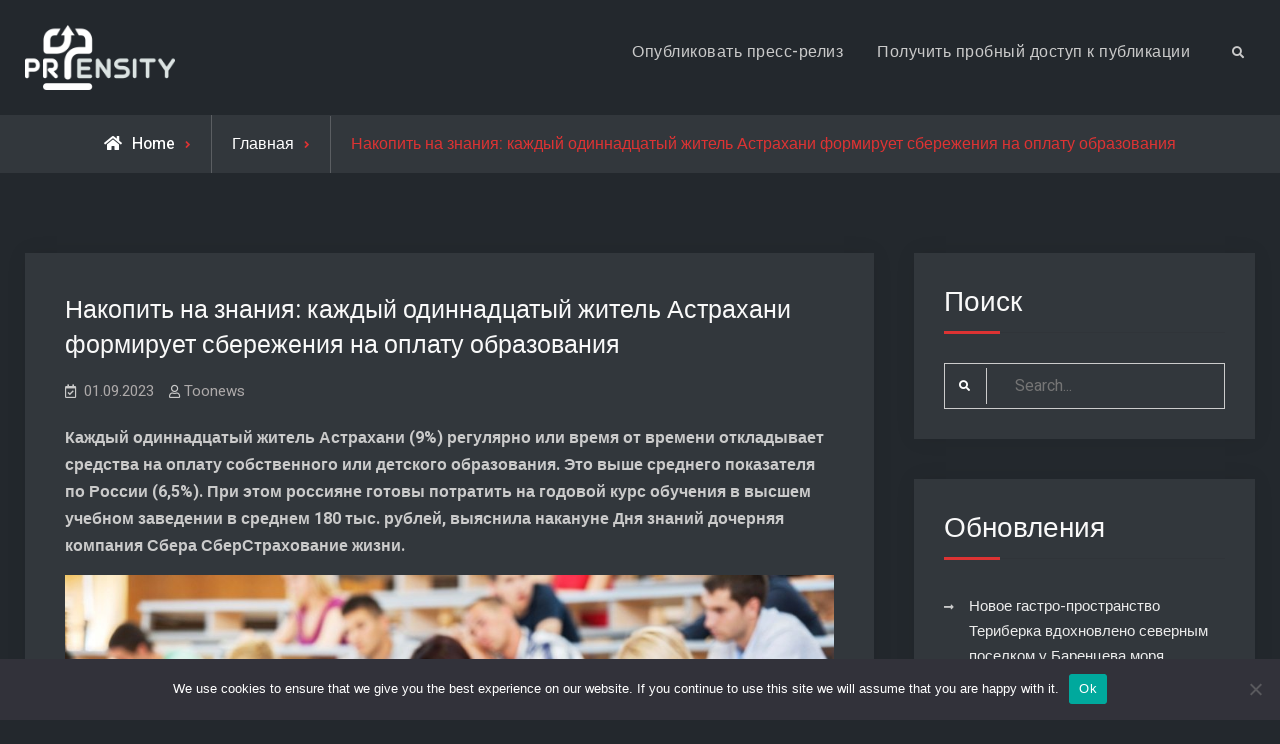

--- FILE ---
content_type: text/html; charset=UTF-8
request_url: https://prensity.ru/start-nakopit-na-znaniya-kazhdyjj-odinnadcatyjj-zhitel-a-9qd5k/
body_size: 19240
content:
<!doctype html>
<html lang="ru-RU">
<head>
	<meta charset="UTF-8">
	<meta name="viewport" content="width=device-width, initial-scale=1">
	<link rel="profile" href="https://gmpg.org/xfn/11">
	<title>Накопить на знания: каждый одиннадцатый житель Астрахани формирует сбережения на оплату образования &#8211; Prensity &#8211; PR для профессионалов</title>
<meta name='robots' content='max-image-preview:large' />
	<style>img:is([sizes="auto" i], [sizes^="auto," i]) { contain-intrinsic-size: 3000px 1500px }</style>
	<link rel='dns-prefetch' href='//fonts.googleapis.com' />
<link rel="alternate" type="application/rss+xml" title="Prensity - PR для профессионалов &raquo; Feed" href="https://prensity.ru/feed/" />
<link rel="alternate" type="application/rss+xml" title="Prensity - PR для профессионалов &raquo; Comments Feed" href="https://prensity.ru/comments/feed/" />
<link rel="alternate" type="application/rss+xml" title="Prensity - PR для профессионалов &raquo; Накопить на знания: каждый одиннадцатый житель Астрахани формирует сбережения на оплату образования Comments Feed" href="https://prensity.ru/start-nakopit-na-znaniya-kazhdyjj-odinnadcatyjj-zhitel-a-9qd5k/feed/" />
<script type="text/javascript">
/* <![CDATA[ */
window._wpemojiSettings = {"baseUrl":"https:\/\/s.w.org\/images\/core\/emoji\/15.1.0\/72x72\/","ext":".png","svgUrl":"https:\/\/s.w.org\/images\/core\/emoji\/15.1.0\/svg\/","svgExt":".svg","source":{"concatemoji":"https:\/\/prensity.ru\/wp-includes\/js\/wp-emoji-release.min.js?ver=6.8.1"}};
/*! This file is auto-generated */
!function(i,n){var o,s,e;function c(e){try{var t={supportTests:e,timestamp:(new Date).valueOf()};sessionStorage.setItem(o,JSON.stringify(t))}catch(e){}}function p(e,t,n){e.clearRect(0,0,e.canvas.width,e.canvas.height),e.fillText(t,0,0);var t=new Uint32Array(e.getImageData(0,0,e.canvas.width,e.canvas.height).data),r=(e.clearRect(0,0,e.canvas.width,e.canvas.height),e.fillText(n,0,0),new Uint32Array(e.getImageData(0,0,e.canvas.width,e.canvas.height).data));return t.every(function(e,t){return e===r[t]})}function u(e,t,n){switch(t){case"flag":return n(e,"\ud83c\udff3\ufe0f\u200d\u26a7\ufe0f","\ud83c\udff3\ufe0f\u200b\u26a7\ufe0f")?!1:!n(e,"\ud83c\uddfa\ud83c\uddf3","\ud83c\uddfa\u200b\ud83c\uddf3")&&!n(e,"\ud83c\udff4\udb40\udc67\udb40\udc62\udb40\udc65\udb40\udc6e\udb40\udc67\udb40\udc7f","\ud83c\udff4\u200b\udb40\udc67\u200b\udb40\udc62\u200b\udb40\udc65\u200b\udb40\udc6e\u200b\udb40\udc67\u200b\udb40\udc7f");case"emoji":return!n(e,"\ud83d\udc26\u200d\ud83d\udd25","\ud83d\udc26\u200b\ud83d\udd25")}return!1}function f(e,t,n){var r="undefined"!=typeof WorkerGlobalScope&&self instanceof WorkerGlobalScope?new OffscreenCanvas(300,150):i.createElement("canvas"),a=r.getContext("2d",{willReadFrequently:!0}),o=(a.textBaseline="top",a.font="600 32px Arial",{});return e.forEach(function(e){o[e]=t(a,e,n)}),o}function t(e){var t=i.createElement("script");t.src=e,t.defer=!0,i.head.appendChild(t)}"undefined"!=typeof Promise&&(o="wpEmojiSettingsSupports",s=["flag","emoji"],n.supports={everything:!0,everythingExceptFlag:!0},e=new Promise(function(e){i.addEventListener("DOMContentLoaded",e,{once:!0})}),new Promise(function(t){var n=function(){try{var e=JSON.parse(sessionStorage.getItem(o));if("object"==typeof e&&"number"==typeof e.timestamp&&(new Date).valueOf()<e.timestamp+604800&&"object"==typeof e.supportTests)return e.supportTests}catch(e){}return null}();if(!n){if("undefined"!=typeof Worker&&"undefined"!=typeof OffscreenCanvas&&"undefined"!=typeof URL&&URL.createObjectURL&&"undefined"!=typeof Blob)try{var e="postMessage("+f.toString()+"("+[JSON.stringify(s),u.toString(),p.toString()].join(",")+"));",r=new Blob([e],{type:"text/javascript"}),a=new Worker(URL.createObjectURL(r),{name:"wpTestEmojiSupports"});return void(a.onmessage=function(e){c(n=e.data),a.terminate(),t(n)})}catch(e){}c(n=f(s,u,p))}t(n)}).then(function(e){for(var t in e)n.supports[t]=e[t],n.supports.everything=n.supports.everything&&n.supports[t],"flag"!==t&&(n.supports.everythingExceptFlag=n.supports.everythingExceptFlag&&n.supports[t]);n.supports.everythingExceptFlag=n.supports.everythingExceptFlag&&!n.supports.flag,n.DOMReady=!1,n.readyCallback=function(){n.DOMReady=!0}}).then(function(){return e}).then(function(){var e;n.supports.everything||(n.readyCallback(),(e=n.source||{}).concatemoji?t(e.concatemoji):e.wpemoji&&e.twemoji&&(t(e.twemoji),t(e.wpemoji)))}))}((window,document),window._wpemojiSettings);
/* ]]> */
</script>
<style id='wp-emoji-styles-inline-css' type='text/css'>

	img.wp-smiley, img.emoji {
		display: inline !important;
		border: none !important;
		box-shadow: none !important;
		height: 1em !important;
		width: 1em !important;
		margin: 0 0.07em !important;
		vertical-align: -0.1em !important;
		background: none !important;
		padding: 0 !important;
	}
</style>
<link rel='stylesheet' id='wp-block-library-css' href='https://prensity.ru/wp-includes/css/dist/block-library/style.min.css?ver=6.8.1' type='text/css' media='all' />
<style id='wp-block-library-theme-inline-css' type='text/css'>
.wp-block-audio :where(figcaption){color:#555;font-size:13px;text-align:center}.is-dark-theme .wp-block-audio :where(figcaption){color:#ffffffa6}.wp-block-audio{margin:0 0 1em}.wp-block-code{border:1px solid #ccc;border-radius:4px;font-family:Menlo,Consolas,monaco,monospace;padding:.8em 1em}.wp-block-embed :where(figcaption){color:#555;font-size:13px;text-align:center}.is-dark-theme .wp-block-embed :where(figcaption){color:#ffffffa6}.wp-block-embed{margin:0 0 1em}.blocks-gallery-caption{color:#555;font-size:13px;text-align:center}.is-dark-theme .blocks-gallery-caption{color:#ffffffa6}:root :where(.wp-block-image figcaption){color:#555;font-size:13px;text-align:center}.is-dark-theme :root :where(.wp-block-image figcaption){color:#ffffffa6}.wp-block-image{margin:0 0 1em}.wp-block-pullquote{border-bottom:4px solid;border-top:4px solid;color:currentColor;margin-bottom:1.75em}.wp-block-pullquote cite,.wp-block-pullquote footer,.wp-block-pullquote__citation{color:currentColor;font-size:.8125em;font-style:normal;text-transform:uppercase}.wp-block-quote{border-left:.25em solid;margin:0 0 1.75em;padding-left:1em}.wp-block-quote cite,.wp-block-quote footer{color:currentColor;font-size:.8125em;font-style:normal;position:relative}.wp-block-quote:where(.has-text-align-right){border-left:none;border-right:.25em solid;padding-left:0;padding-right:1em}.wp-block-quote:where(.has-text-align-center){border:none;padding-left:0}.wp-block-quote.is-large,.wp-block-quote.is-style-large,.wp-block-quote:where(.is-style-plain){border:none}.wp-block-search .wp-block-search__label{font-weight:700}.wp-block-search__button{border:1px solid #ccc;padding:.375em .625em}:where(.wp-block-group.has-background){padding:1.25em 2.375em}.wp-block-separator.has-css-opacity{opacity:.4}.wp-block-separator{border:none;border-bottom:2px solid;margin-left:auto;margin-right:auto}.wp-block-separator.has-alpha-channel-opacity{opacity:1}.wp-block-separator:not(.is-style-wide):not(.is-style-dots){width:100px}.wp-block-separator.has-background:not(.is-style-dots){border-bottom:none;height:1px}.wp-block-separator.has-background:not(.is-style-wide):not(.is-style-dots){height:2px}.wp-block-table{margin:0 0 1em}.wp-block-table td,.wp-block-table th{word-break:normal}.wp-block-table :where(figcaption){color:#555;font-size:13px;text-align:center}.is-dark-theme .wp-block-table :where(figcaption){color:#ffffffa6}.wp-block-video :where(figcaption){color:#555;font-size:13px;text-align:center}.is-dark-theme .wp-block-video :where(figcaption){color:#ffffffa6}.wp-block-video{margin:0 0 1em}:root :where(.wp-block-template-part.has-background){margin-bottom:0;margin-top:0;padding:1.25em 2.375em}
</style>
<style id='classic-theme-styles-inline-css' type='text/css'>
/*! This file is auto-generated */
.wp-block-button__link{color:#fff;background-color:#32373c;border-radius:9999px;box-shadow:none;text-decoration:none;padding:calc(.667em + 2px) calc(1.333em + 2px);font-size:1.125em}.wp-block-file__button{background:#32373c;color:#fff;text-decoration:none}
</style>
<style id='global-styles-inline-css' type='text/css'>
:root{--wp--preset--aspect-ratio--square: 1;--wp--preset--aspect-ratio--4-3: 4/3;--wp--preset--aspect-ratio--3-4: 3/4;--wp--preset--aspect-ratio--3-2: 3/2;--wp--preset--aspect-ratio--2-3: 2/3;--wp--preset--aspect-ratio--16-9: 16/9;--wp--preset--aspect-ratio--9-16: 9/16;--wp--preset--color--black: #000000;--wp--preset--color--cyan-bluish-gray: #abb8c3;--wp--preset--color--white: #ffffff;--wp--preset--color--pale-pink: #f78da7;--wp--preset--color--vivid-red: #cf2e2e;--wp--preset--color--luminous-vivid-orange: #ff6900;--wp--preset--color--luminous-vivid-amber: #fcb900;--wp--preset--color--light-green-cyan: #7bdcb5;--wp--preset--color--vivid-green-cyan: #00d084;--wp--preset--color--pale-cyan-blue: #8ed1fc;--wp--preset--color--vivid-cyan-blue: #0693e3;--wp--preset--color--vivid-purple: #9b51e0;--wp--preset--gradient--vivid-cyan-blue-to-vivid-purple: linear-gradient(135deg,rgba(6,147,227,1) 0%,rgb(155,81,224) 100%);--wp--preset--gradient--light-green-cyan-to-vivid-green-cyan: linear-gradient(135deg,rgb(122,220,180) 0%,rgb(0,208,130) 100%);--wp--preset--gradient--luminous-vivid-amber-to-luminous-vivid-orange: linear-gradient(135deg,rgba(252,185,0,1) 0%,rgba(255,105,0,1) 100%);--wp--preset--gradient--luminous-vivid-orange-to-vivid-red: linear-gradient(135deg,rgba(255,105,0,1) 0%,rgb(207,46,46) 100%);--wp--preset--gradient--very-light-gray-to-cyan-bluish-gray: linear-gradient(135deg,rgb(238,238,238) 0%,rgb(169,184,195) 100%);--wp--preset--gradient--cool-to-warm-spectrum: linear-gradient(135deg,rgb(74,234,220) 0%,rgb(151,120,209) 20%,rgb(207,42,186) 40%,rgb(238,44,130) 60%,rgb(251,105,98) 80%,rgb(254,248,76) 100%);--wp--preset--gradient--blush-light-purple: linear-gradient(135deg,rgb(255,206,236) 0%,rgb(152,150,240) 100%);--wp--preset--gradient--blush-bordeaux: linear-gradient(135deg,rgb(254,205,165) 0%,rgb(254,45,45) 50%,rgb(107,0,62) 100%);--wp--preset--gradient--luminous-dusk: linear-gradient(135deg,rgb(255,203,112) 0%,rgb(199,81,192) 50%,rgb(65,88,208) 100%);--wp--preset--gradient--pale-ocean: linear-gradient(135deg,rgb(255,245,203) 0%,rgb(182,227,212) 50%,rgb(51,167,181) 100%);--wp--preset--gradient--electric-grass: linear-gradient(135deg,rgb(202,248,128) 0%,rgb(113,206,126) 100%);--wp--preset--gradient--midnight: linear-gradient(135deg,rgb(2,3,129) 0%,rgb(40,116,252) 100%);--wp--preset--font-size--small: 13px;--wp--preset--font-size--medium: 20px;--wp--preset--font-size--large: 36px;--wp--preset--font-size--x-large: 42px;--wp--preset--spacing--20: 0.44rem;--wp--preset--spacing--30: 0.67rem;--wp--preset--spacing--40: 1rem;--wp--preset--spacing--50: 1.5rem;--wp--preset--spacing--60: 2.25rem;--wp--preset--spacing--70: 3.38rem;--wp--preset--spacing--80: 5.06rem;--wp--preset--shadow--natural: 6px 6px 9px rgba(0, 0, 0, 0.2);--wp--preset--shadow--deep: 12px 12px 50px rgba(0, 0, 0, 0.4);--wp--preset--shadow--sharp: 6px 6px 0px rgba(0, 0, 0, 0.2);--wp--preset--shadow--outlined: 6px 6px 0px -3px rgba(255, 255, 255, 1), 6px 6px rgba(0, 0, 0, 1);--wp--preset--shadow--crisp: 6px 6px 0px rgba(0, 0, 0, 1);}:where(.is-layout-flex){gap: 0.5em;}:where(.is-layout-grid){gap: 0.5em;}body .is-layout-flex{display: flex;}.is-layout-flex{flex-wrap: wrap;align-items: center;}.is-layout-flex > :is(*, div){margin: 0;}body .is-layout-grid{display: grid;}.is-layout-grid > :is(*, div){margin: 0;}:where(.wp-block-columns.is-layout-flex){gap: 2em;}:where(.wp-block-columns.is-layout-grid){gap: 2em;}:where(.wp-block-post-template.is-layout-flex){gap: 1.25em;}:where(.wp-block-post-template.is-layout-grid){gap: 1.25em;}.has-black-color{color: var(--wp--preset--color--black) !important;}.has-cyan-bluish-gray-color{color: var(--wp--preset--color--cyan-bluish-gray) !important;}.has-white-color{color: var(--wp--preset--color--white) !important;}.has-pale-pink-color{color: var(--wp--preset--color--pale-pink) !important;}.has-vivid-red-color{color: var(--wp--preset--color--vivid-red) !important;}.has-luminous-vivid-orange-color{color: var(--wp--preset--color--luminous-vivid-orange) !important;}.has-luminous-vivid-amber-color{color: var(--wp--preset--color--luminous-vivid-amber) !important;}.has-light-green-cyan-color{color: var(--wp--preset--color--light-green-cyan) !important;}.has-vivid-green-cyan-color{color: var(--wp--preset--color--vivid-green-cyan) !important;}.has-pale-cyan-blue-color{color: var(--wp--preset--color--pale-cyan-blue) !important;}.has-vivid-cyan-blue-color{color: var(--wp--preset--color--vivid-cyan-blue) !important;}.has-vivid-purple-color{color: var(--wp--preset--color--vivid-purple) !important;}.has-black-background-color{background-color: var(--wp--preset--color--black) !important;}.has-cyan-bluish-gray-background-color{background-color: var(--wp--preset--color--cyan-bluish-gray) !important;}.has-white-background-color{background-color: var(--wp--preset--color--white) !important;}.has-pale-pink-background-color{background-color: var(--wp--preset--color--pale-pink) !important;}.has-vivid-red-background-color{background-color: var(--wp--preset--color--vivid-red) !important;}.has-luminous-vivid-orange-background-color{background-color: var(--wp--preset--color--luminous-vivid-orange) !important;}.has-luminous-vivid-amber-background-color{background-color: var(--wp--preset--color--luminous-vivid-amber) !important;}.has-light-green-cyan-background-color{background-color: var(--wp--preset--color--light-green-cyan) !important;}.has-vivid-green-cyan-background-color{background-color: var(--wp--preset--color--vivid-green-cyan) !important;}.has-pale-cyan-blue-background-color{background-color: var(--wp--preset--color--pale-cyan-blue) !important;}.has-vivid-cyan-blue-background-color{background-color: var(--wp--preset--color--vivid-cyan-blue) !important;}.has-vivid-purple-background-color{background-color: var(--wp--preset--color--vivid-purple) !important;}.has-black-border-color{border-color: var(--wp--preset--color--black) !important;}.has-cyan-bluish-gray-border-color{border-color: var(--wp--preset--color--cyan-bluish-gray) !important;}.has-white-border-color{border-color: var(--wp--preset--color--white) !important;}.has-pale-pink-border-color{border-color: var(--wp--preset--color--pale-pink) !important;}.has-vivid-red-border-color{border-color: var(--wp--preset--color--vivid-red) !important;}.has-luminous-vivid-orange-border-color{border-color: var(--wp--preset--color--luminous-vivid-orange) !important;}.has-luminous-vivid-amber-border-color{border-color: var(--wp--preset--color--luminous-vivid-amber) !important;}.has-light-green-cyan-border-color{border-color: var(--wp--preset--color--light-green-cyan) !important;}.has-vivid-green-cyan-border-color{border-color: var(--wp--preset--color--vivid-green-cyan) !important;}.has-pale-cyan-blue-border-color{border-color: var(--wp--preset--color--pale-cyan-blue) !important;}.has-vivid-cyan-blue-border-color{border-color: var(--wp--preset--color--vivid-cyan-blue) !important;}.has-vivid-purple-border-color{border-color: var(--wp--preset--color--vivid-purple) !important;}.has-vivid-cyan-blue-to-vivid-purple-gradient-background{background: var(--wp--preset--gradient--vivid-cyan-blue-to-vivid-purple) !important;}.has-light-green-cyan-to-vivid-green-cyan-gradient-background{background: var(--wp--preset--gradient--light-green-cyan-to-vivid-green-cyan) !important;}.has-luminous-vivid-amber-to-luminous-vivid-orange-gradient-background{background: var(--wp--preset--gradient--luminous-vivid-amber-to-luminous-vivid-orange) !important;}.has-luminous-vivid-orange-to-vivid-red-gradient-background{background: var(--wp--preset--gradient--luminous-vivid-orange-to-vivid-red) !important;}.has-very-light-gray-to-cyan-bluish-gray-gradient-background{background: var(--wp--preset--gradient--very-light-gray-to-cyan-bluish-gray) !important;}.has-cool-to-warm-spectrum-gradient-background{background: var(--wp--preset--gradient--cool-to-warm-spectrum) !important;}.has-blush-light-purple-gradient-background{background: var(--wp--preset--gradient--blush-light-purple) !important;}.has-blush-bordeaux-gradient-background{background: var(--wp--preset--gradient--blush-bordeaux) !important;}.has-luminous-dusk-gradient-background{background: var(--wp--preset--gradient--luminous-dusk) !important;}.has-pale-ocean-gradient-background{background: var(--wp--preset--gradient--pale-ocean) !important;}.has-electric-grass-gradient-background{background: var(--wp--preset--gradient--electric-grass) !important;}.has-midnight-gradient-background{background: var(--wp--preset--gradient--midnight) !important;}.has-small-font-size{font-size: var(--wp--preset--font-size--small) !important;}.has-medium-font-size{font-size: var(--wp--preset--font-size--medium) !important;}.has-large-font-size{font-size: var(--wp--preset--font-size--large) !important;}.has-x-large-font-size{font-size: var(--wp--preset--font-size--x-large) !important;}
:where(.wp-block-post-template.is-layout-flex){gap: 1.25em;}:where(.wp-block-post-template.is-layout-grid){gap: 1.25em;}
:where(.wp-block-columns.is-layout-flex){gap: 2em;}:where(.wp-block-columns.is-layout-grid){gap: 2em;}
:root :where(.wp-block-pullquote){font-size: 1.5em;line-height: 1.6;}
</style>
<link rel='stylesheet' id='custom-comments-css-css' href='https://prensity.ru/wp-content/plugins/bka-single/asset/styles.css?ver=6.8.1' type='text/css' media='all' />
<link rel='stylesheet' id='cookie-notice-front-css' href='https://prensity.ru/wp-content/plugins/cookie-notice/css/front.min.css?ver=2.4.16' type='text/css' media='all' />
<link rel='stylesheet' id='versatile-business-style-css' href='https://prensity.ru/wp-content/themes/versatile-business/style.css?ver=20210802-40244' type='text/css' media='all' />
<link rel='stylesheet' id='versatile-business-dark-style-css' href='https://prensity.ru/wp-content/themes/prensity/style.css?ver=20201012-73337' type='text/css' media='all' />
<link rel='stylesheet' id='font-awesome-css' href='https://prensity.ru/wp-content/themes/versatile-business/css/font-awesome/css/all.min.css?ver=5.15.3' type='text/css' media='all' />
<link rel='stylesheet' id='versatile-business-fonts-css' href='https://fonts.googleapis.com/css?family=Heebo%3A300%2C400%2C500%2C600%2C700%2C900&#038;subset=latin%2Clatin-ext' type='text/css' media='all' />
<link rel='stylesheet' id='versatile-business-block-style-css' href='https://prensity.ru/wp-content/themes/versatile-business/css/blocks.min.css?ver=20210802-40244' type='text/css' media='all' />
<script type="text/javascript" id="cookie-notice-front-js-before">
/* <![CDATA[ */
var cnArgs = {"ajaxUrl":"https:\/\/prensity.ru\/wp-admin\/admin-ajax.php","nonce":"b813204a03","hideEffect":"fade","position":"bottom","onScroll":false,"onScrollOffset":100,"onClick":false,"cookieName":"cookie_notice_accepted","cookieTime":2592000,"cookieTimeRejected":2592000,"globalCookie":false,"redirection":false,"cache":false,"revokeCookies":false,"revokeCookiesOpt":"automatic"};
/* ]]> */
</script>
<script type="text/javascript" src="https://prensity.ru/wp-content/plugins/cookie-notice/js/front.min.js?ver=2.4.16" id="cookie-notice-front-js"></script>
<script type="text/javascript" src="https://prensity.ru/wp-includes/js/jquery/jquery.min.js?ver=3.7.1" id="jquery-core-js"></script>
<script type="text/javascript" src="https://prensity.ru/wp-includes/js/jquery/jquery-migrate.min.js?ver=3.4.1" id="jquery-migrate-js"></script>
<link rel="https://api.w.org/" href="https://prensity.ru/wp-json/" /><link rel="alternate" title="JSON" type="application/json" href="https://prensity.ru/wp-json/wp/v2/posts/39325" /><link rel="EditURI" type="application/rsd+xml" title="RSD" href="https://prensity.ru/xmlrpc.php?rsd" />
<meta name="generator" content="WordPress 6.8.1" />
<link rel="canonical" href="https://prensity.ru/start-nakopit-na-znaniya-kazhdyjj-odinnadcatyjj-zhitel-a-9qd5k/" />
<link rel='shortlink' href='https://prensity.ru/?p=39325' />
<link rel="alternate" title="oEmbed (JSON)" type="application/json+oembed" href="https://prensity.ru/wp-json/oembed/1.0/embed?url=https%3A%2F%2Fprensity.ru%2Fstart-nakopit-na-znaniya-kazhdyjj-odinnadcatyjj-zhitel-a-9qd5k%2F" />
<meta name="description" content="Каждый одиннадцатый житель Астрахани (9%) регулярно или время от времени откладывает средства на оплату собственного или детского образования"><style type="text/css">.recentcomments a{display:inline !important;padding:0 !important;margin:0 !important;}</style>			<style type="text/css" rel="header-image">
				#custom-header {
					background-image: url( https://prensity.ru/wp-content/themes/versatile-business/images/header-image.jpg);
				}
			</style>
				<style type="text/css">
					.site-title,
			.site-description {
				position: absolute;
				clip: rect(1px, 1px, 1px, 1px);
			}
				</style>
		<link rel="apple-touch-icon" sizes="180x180" href="/apple-touch-icon.png">
<link rel="icon" type="image/png" sizes="32x32" href="/favicon-32x32.png">
<link rel="icon" type="image/png" sizes="16x16" href="/favicon-16x16.png">
<link rel="manifest" href="/site.webmanifest">
<link rel="mask-icon" href="/safari-pinned-tab.svg" color="#607271">
<meta name="msapplication-TileColor" content="#c4cfcf">
<meta name="theme-color" content="#ffffff">
<meta name="viewport" content="width=device-width, initial-scale=1">

</head>

<body class="wp-singular post-template-default single single-post postid-39325 single-format-standard wp-custom-logo wp-embed-responsive wp-theme-versatile-business wp-child-theme-prensity cookies-not-set layout-right-sidebar fluid-layout grid header-one no-header-media">
<div id="page" class="site">
	<a class="skip-link screen-reader-text" href="#content">Skip to content</a>

	
<header id="masthead" class="site-header clear-fix">
	<div class="container">
		<div class="site-header-main">
			<div class="site-branding">
				

	<a href="https://prensity.ru/" class="custom-logo-link" rel="home"><img width="350" height="152" src="https://prensity.ru/wp-content/uploads/2021/08/logo.png" class="custom-logo" alt="Prensity &#8211; PR для профессионалов" decoding="async" fetchpriority="high" srcset="https://prensity.ru/wp-content/uploads/2021/08/logo.png 350w, https://prensity.ru/wp-content/uploads/2021/08/logo-300x130.png 300w" sizes="(max-width: 350px) 100vw, 350px" /></a>
	<div class="site-identity">
					<p class="site-title"><a href="https://prensity.ru/" rel="home">Prensity &#8211; PR для профессионалов</a></p>
					<p class="site-description">Ещё один источник информации</p>
			</div><!-- .site-identity -->

			</div><!-- .site-branding -->

			<div class="right-head pull-right">
				<div id="main-nav" class="pull-left">
					
<button id="primary-menu-toggle" class="menu-primary-toggle menu-toggle" aria-controls="primary-menu" aria-expanded="false">
	<i class="fas fa-bars"></i><span class="menu-label">Menu</span>
</button>

<div id="site-header-menu" class="site-primary-menu">
	<nav id="site-primary-navigation" class="main-navigation site-navigation custom-primary-menu" role="navigation" aria-label="Primary Menu">
		<div class="primary-menu"><ul>
<li class="page_item page-item-3301"><a href="https://prensity.ru/opublikovat-press-reliz/">Опубликовать пресс-релиз</a></li>
<li class="page_item page-item-115525"><a href="https://prensity.ru/poluchit-probnyj-dostup-k-publikacii/">Получить пробный доступ к публикации</a></li>
</ul></div>
	</nav><!-- #site-primary-navigation.custom-primary-menu -->
</div><!-- .site-header-main -->
				</div><!-- .main-nav -->
				<div class="head-search-cart-wrap pull-left">
					<div class="header-search pull-left">
						<div class="primary-search-wrapper">
	<a href="#" id="search-toggle" class="menu-search-toggle"><span class="screen-reader-text">Search</span><i class="fas fa-search"></i><i class="far fa-times-circle"></i></a>
	<div id="search-container" class="displaynone">
		<div class="search-container">
			

<form role="search" method="get" class="search-form" action="https://prensity.ru/">
	<label>
		<span class="screen-reader-text">Search for:</span>
		<input type="search" class="search-field" placeholder="Search..." value="" name="s" />
	</label>
	<input type="submit" class="search-submit" value="&#xf002;" />

</form>
		</div><!-- .search-container -->
	</div><!-- #search-container -->
</div><!-- .primary-search-wrapper -->
					</div><!-- .header-search -->

									</div><!-- .head-search-cart-wrap -->

							</div><!-- .right-head -->
		</div><!-- .site-header-main -->
	</div><!-- .container -->
</header><!-- #masthead -->



		<div id="breadcrumb">
				<div aria-label="Breadcrumbs" class="breadcrumbs breadcrumb-trail">
					<ol itemscope itemtype="http://schema.org/BreadcrumbList" class="trail-items"><li itemprop="itemListElement" itemscope itemtype="http://schema.org/ListItem"><a itemprop="item" href="https://prensity.ru/"><span itemprop="name">Home</span></a><meta itemprop="position" content="1" /></li><li itemprop="itemListElement" itemscope itemtype="http://schema.org/ListItem"><span itemprop="name"><a itemprop="item" href="https://prensity.ru/category/start/">Главная</span></a></span><meta itemprop="position" content="2" /></li><li itemprop="itemListElement" itemscope itemtype="http://schema.org/ListItem" class="breadcrumb-current"><span itemprop="name">Накопить на знания: каждый одиннадцатый житель Астрахани формирует сбережения на оплату образования</span><meta itemprop="position" content="3" /></li>
				</ol>
			</div><!-- .breadcrumbs -->
		</div> <!-- #breadcrumb -->
	<div id="content" class="site-content">
		<div class="container">
			<div class="row">

	<div id="primary" class="content-area">
		<main id="main" class="site-main">

		
<article id="post-39325" class="post-39325 post type-post status-publish format-standard hentry category-start tag-analitika tag-astrakhan tag-dengi tag-sberstrakhovanie tag-sberstrahovanie tag-strakhovanie">
	<div class="single-content-wraper">
				
		<div class="entry-content-wrapper">
						<header class="entry-header">
				<h1 class="entry-title">Накопить на знания: каждый одиннадцатый житель Астрахани формирует сбережения на оплату образования</h1>			</header><!-- .entry-header -->

			<div class="entry-meta">
				<span class="posted-on"><a href="https://prensity.ru/start-nakopit-na-znaniya-kazhdyjj-odinnadcatyjj-zhitel-a-9qd5k/" rel="bookmark"><time class="entry-date published" datetime="2023-09-01T18:22:00+03:00">01.09.2023</time><time class="updated" datetime="2023-09-01T18:39:44+03:00">01.09.2023</time></a></span><span class="byline"><span class="author vcard"><a class="url fn n" href="https://prensity.ru/author/toonews/">Toonews</a></span></span>			</div>
						
			<div class="entry-content">
				<div id='body_203638_miss_1'></div> <p><strong>Каждый одиннадцатый житель Астрахани (9%) регулярно или время от времени откладывает средства на оплату собственного или детского образования. Это выше среднего показателя по России (6,5%). При этом россияне готовы потратить на годовой курс обучения в высшем учебном заведении в среднем 180 тыс. рублей, выяснила накануне Дня знаний дочерняя компания Сбера СберСтрахование жизни. </strong></p><p><img decoding="async" src="https://telegra.ph/file/12647493aa6ebf0fdcb85.jpg" alt="фото: Накопить на знания: каждый одиннадцатый житель Астрахани формирует сбережения на оплату образования" title="Накопить на знания: каждый одиннадцатый житель Астрахани формирует сбережения на оплату образования" style="object-fit: cover;"></p><p>Сумма вложений в непрерывное образование оценивается в среднем в 1,375 млн рублей. Интересно, что больше всего тех, кто готов это регулярно или время от времени откладывать на образование, оказалось среди респондентов до 30 лет—&nbsp;11%.</p><p>Эти цифры отличаются от данных такого же исследования 2022 года. Тогда стоимость годового обучения в вузе россияне оценивали ниже —&nbsp;в 175 тыс. рублей, а стоимость непрерывного образования, напротив, выше— в 1,8 млн. При этом 10% участников опроса заявляли, что откладывают средства на оплату обучения, в Астрахани таковых год назад насчитывалось 7%.</p><p>В 2023 году 27,2% россиян поддержали идею непрерывного обучения. В Астрахани этот показатель также оказался выше среднего по России —31%. Больше всего (32%) приверженцев такой точки зрения оказалось среди респондентов до 30 лет. В 2022 году о необходимости учиться на протяжении всей жизни заявили 34,5% россиян, среди астраханцев желающих было 35,5%.</p><p>При этом 54% участников опроса считают, что одного высшего образования достаточно. В 2022 году это мнение разделяла ровно половина россиян—&nbsp;50%. В Астрахани это 49% и 52,2% соответственно. Получение второго высшего образования считают необходимым 7,4% (в 2022 году —&nbsp;6%) опрошенных россиян, учёной степени кандидата —&nbsp;6% (в 2022 году —5%), доктора наук —&nbsp;5,4% (в 2022 году —5%). </p><p>Среди астраханцев за получение второго высшего образования высказались 7% (годом ранее 3,9%), за кандидатскую степень — 8% (до того 3,3%), докторскую — 5% (прошлым летом 5,1%). </p><p>Главная цель обучения, по мнению большинства опрошенных (81%) россиян, —&nbsp;быстрая карьера и высокий доход. В 2022 году такой точки зрения придерживались 75,9% россиян. Среди астраханцев эту мысль сейчас разделяют 79% и 77,5% годом ранее. Интересно, что больше остальных данной точки зрения придерживаются респонденты 41–50 лет (89%), а также 31–40 лет (85%).</p><p>Далее идёт возможность получения интересной работы —&nbsp;9,2% среди россиян и 7% среди жителей Астрахани. В 2022 году так отвечали лишь 3,9% и 5,5% соответственно. В 2023 году этот вариант наиболее популярен у респондентов в возрасте от 51 года до 60 лет и старше 60 лет (по 12%).</p><p><strong><em>Руслан Вестеровский, старший вице-президент, руководитель блока «Управление благосостоянием» Сбербанка:</em></strong></p><p><em>«Инвестиции в образование — одно из самых правильных вложений. В будущем это позволяет рассчитывать на востребованную, интересную, высокооплачиваемую работу, а в моменте — учиться новому, чтобы быть всесторонне развитым.&nbsp;Мы рады отмечать тот факт, что больше всего (11%) тех, кто откладывает сбережения на обучение, именно среди молодёжи до 30 лет.</em></p><p><em>Формировать сбережения на различные цели, включая платное образование, можно с помощью накопительного страхования жизни. </em></p><p><em>Согласно нашей статистике, каждая четвёртая (24%) программа НСЖ оформляется как детская. При этом, подавляющее большинство таких продуктов приобретают женщины в возрасте 30-40 лет – от 55% до 79% от общего числа в зависимости от параметров программ. </em></p><p><em>При этом сумма накоплений также зависит от выбора программы и её параметров и варьируется от 257&nbsp;тыс. рублей до 1,9 млн рублей. А срок накоплений от 5-6 лет до 12 лет. </em></p><p><em>Ежемесячный взнос по программе ″Билет в будущее″ от СберСтрахования жизни начинается от 2 тыс. рублей. А оформить программу можно прямо в мобильном приложении СберБанк Онлайн».</em></p><p>Исследование проводилось в конце июля 2023 года в 37 российских городах с населением свыше 500 тыс. человек по выборке, репрезентативно отражающей социально-демографический состав населения городов. В опросе приняли участие 11 тыс. человек.</p><p>Пресс-служба: <a href="mailto:media@sberbank.ru" target="_blank" nostyle=" inherit;"><u>media@sberbank.ru</u></a></p><p><strong>ПАО Сбербанк</strong>&nbsp;— один из крупнейших банков в России и один из ведущих глобальных финансовых институтов. На долю Сбербанка приходится около трети активов всего российского банковского сектора. Сбербанк является ключевым кредитором для национальной экономики и занимает одну из крупнейших долей на рынке вкладов. Основным акционером ПАО Сбербанк является Российская Федерация в лице Министерства финансов Российской Федерации, владеющая 50% уставного капитала ПАО Сбербанк плюс 1 голосующая акция. Оставшимися 50% минус 1 голосующая акция от уставного капитала банка владеют российские и международные инвесторы. Банк располагает обширной филиальной сетью в России: около 14 тысяч точек обслуживания. Генеральная лицензия Банка России на осуществление банковских операций № 1481 от 11.08.2015. Официальные сайты банка: <a href="http://www.sberbank.com/" target="_blank" nostyle=" inherit;"><u>www.sberbank.com</u></a>&nbsp;(сайт Группы Сбербанк), <a href="http://www.sberbank.ru/" target="_blank" nostyle=" inherit;"><u>www.sberbank.ru</u></a>.</p><p><strong>ООО СК «Сбербанк страхование жизни» (СберСтрахование жизни)</strong>&nbsp;— дочерняя компания Сбербанка, специализирующаяся на программах рискового, накопительного и инвестиционного страхования жизни. Входит в блок «Управление благосостоянием» Сбербанка. Объём собранной страховой премии за 2022 год составил 147,6 млрд рублей (по данным ОСБУ). Активы компании по состоянию на 31 декабря 2022 года — 625,52 млрд рублей, страховые резервы — 508,650 млрд рублей. Лидер российского рынка страхования жизни. Рейтинговый класс по «Эксперт РА» — ruAAA.</p><p><br></p>
    <p>Комментариев пока нет.</p>
<h4>Прочтите также:</h4><ul><li><a href="https://prensity.ru/start-2758033-sberstrakhovanie-zhizni-s-nachala-goda-vyplatila-za-fd8mb/">СберСтрахование жизни с начала года выплатила заёмщикам из Перми почти 100 млн рублей</a></li><li><a href="https://prensity.ru/avtomobili-281953-detejjling-centr-dotcars-397tq/">Детейлинг центр DOTCARS</a></li><li><a href="https://prensity.ru/uslugi-7909349-klinon-zapuskaet-ehko-iniciativu-uborka-parkov-0pkg3/">«КлинОн» запускает эко-инициативу: уборка парков и общественных зон</a></li><li><a href="https://prensity.ru/start-vita-khajjrudinova-provodnik-v-mire-stilya-kraso-cp08/">Вита Хайрудинова - проводник в мире стиля, красоты и самовыражения</a></li><li><a href="https://prensity.ru/start-rossiyane-gotovy-tratit-na-obuchenie-v-vuze-180-t-9m82/">Россияне готовы тратить на обучение в вузе 180 тыс. рублей в год</a></li></ul><h4>Это интересно:</h4><ul><li><a href="https://prensity.ru/start-kachestvennoe-obrazovanie-igraet-vazhnuyu-rol-v-zhi-8e/">Чему способствует получение высшего образования в повседневной жизни и карьерном росте?</a></li><li><a href="https://prensity.ru/start-kazhdyjj-tretijj-peterburzhec-khochet-uvolitsya-posle-zc62p/">Какова главная цель исследования??</a></li><li><a href="https://prensity.ru/start-novost-triz-olimpiada-v-tashkente-6392w/">Что было интересно для участников??</a></li><li><a href="https://prensity.ru/start-1595518-rosgosstrakh-v-primore-ozhidaet-obrashheniya-ot-passazhirov-y1af/">Какую сумму страхования определяется законом на OSGOP??</a></li><li><a href="https://prensity.ru/start-publikaciya-nikto-ne-idealen-bolee-poloviny-volgogradcev-sch-x9jq/">Большинство жителей Волгограда обнаружили избыточный вес (51%).?</a></li></ul>			</div><!-- .entry-content -->

			<footer class="entry-footer entry-meta">
				<span class="cat-links">Posted in <a href="https://prensity.ru/category/start/" rel="category tag">Главная</a></span><span class="tags-links">Tagged <a href="https://prensity.ru/tag/analitika/" rel="tag"> аналитика</a>, <a href="https://prensity.ru/tag/astrakhan/" rel="tag"> Астрахань</a>, <a href="https://prensity.ru/tag/dengi/" rel="tag"> деньги</a>, <a href="https://prensity.ru/tag/sberstrakhovanie/" rel="tag"> СберСтрахование</a>, <a href="https://prensity.ru/tag/analitika/" rel="tag">Аналитика</a>, <a href="https://prensity.ru/tag/astrakhan/" rel="tag">астрахань</a>, <a href="https://prensity.ru/tag/dengi/" rel="tag">деньги</a>, <a href="https://prensity.ru/tag/sberstrahovanie/" rel="tag">СберСтрахование</a>, <a href="https://prensity.ru/tag/strakhovanie/" rel="tag">страхование</a></span>			</footer><!-- .entry-footer -->
		</div><!-- .entry-content-wrapper -->
	</div><!-- .single-content-wraper -->
</article><!-- #post-39325 -->

	<nav class="navigation post-navigation" aria-label="Posts">
		<h2 class="screen-reader-text">Post navigation</h2>
		<div class="nav-links"><div class="nav-previous"><a href="https://prensity.ru/start-nakopit-na-znaniya-tolko-kazhdyjj-dvadcatyjj-zhite-v2/" rel="prev"><span class="meta-nav">Previous</span><span class="post-title">Накопить на знания: только каждый двадцатый житель Москвы формирует сбережения на оплату образования</span></a></div><div class="nav-next"><a href="https://prensity.ru/start-spros-na-strakhovanie-perevozok-avto-i-aviazapcha-2fku/" rel="next"><span class="meta-nav">Next</span><span class="post-title">Спрос на страхование перевозок авто- и авиазапчастей за год вырос на треть</span></a></div></div>
	</nav>
<div id="comments" class="comments-area">

		<div id="respond" class="comment-respond">
		<h3 id="reply-title" class="comment-reply-title">Leave a Reply <small><a rel="nofollow" id="cancel-comment-reply-link" href="/start-nakopit-na-znaniya-kazhdyjj-odinnadcatyjj-zhitel-a-9qd5k/#respond" style="display:none;">Cancel reply</a></small></h3><form action="https://prensity.ru/wp-comments-post.php" method="post" id="commentform" class="comment-form" novalidate><p class="comment-notes"><span id="email-notes">Your email address will not be published.</span> <span class="required-field-message">Required fields are marked <span class="required">*</span></span></p><p class="comment-form-comment"><label for="comment">Comment <span class="required">*</span></label> <textarea autocomplete="new-password"  id="a673a2d32a"  name="a673a2d32a"   cols="45" rows="8" maxlength="65525" required></textarea><textarea id="comment" aria-label="hp-comment" aria-hidden="true" name="comment" autocomplete="new-password" style="padding:0 !important;clip:rect(1px, 1px, 1px, 1px) !important;position:absolute !important;white-space:nowrap !important;height:1px !important;width:1px !important;overflow:hidden !important;" tabindex="-1"></textarea><script data-noptimize>document.getElementById("comment").setAttribute( "id", "a11891516e4a3c290092d1c7ed39a946" );document.getElementById("a673a2d32a").setAttribute( "id", "comment" );</script></p><p class="comment-form-author"><label for="author">Name <span class="required">*</span></label> <input id="author" name="author" type="text" value="" size="30" maxlength="245" autocomplete="name" required /></p>
<p class="comment-form-email"><label for="email">Email <span class="required">*</span></label> <input id="email" name="email" type="email" value="" size="30" maxlength="100" aria-describedby="email-notes" autocomplete="email" required /></p>
<p class="comment-form-url"><label for="url">Website</label> <input id="url" name="url" type="url" value="" size="30" maxlength="200" autocomplete="url" /></p>
<p class="comment-form-cookies-consent"><input id="wp-comment-cookies-consent" name="wp-comment-cookies-consent" type="checkbox" value="yes" /> <label for="wp-comment-cookies-consent">Save my name, email, and website in this browser for the next time I comment.</label></p>
<p class="form-submit"><input name="submit" type="submit" id="submit" class="submit" value="Post Comment" /> <input type='hidden' name='comment_post_ID' value='39325' id='comment_post_ID' />
<input type='hidden' name='comment_parent' id='comment_parent' value='0' />
</p></form>	</div><!-- #respond -->
	
</div><!-- #comments -->

		</main><!-- #main -->
	</div><!-- #primary -->


<aside id="secondary" class="widget-area sidebar">
	<section id="search-2" class="widget widget_search"><h2 class="widget-title">Поиск</h2>

<form role="search" method="get" class="search-form" action="https://prensity.ru/">
	<label>
		<span class="screen-reader-text">Search for:</span>
		<input type="search" class="search-field" placeholder="Search..." value="" name="s" />
	</label>
	<input type="submit" class="search-submit" value="&#xf002;" />

</form>
</section>
		<section id="recent-posts-2" class="widget widget_recent_entries">
		<h2 class="widget-title">Обновления</h2>
		<ul>
											<li>
					<a href="https://prensity.ru/start-novoe-gastro-prostranstvo-teriberka-vdohnovleno-severnym-poselkom-u-barenceva-morya/">Новое гастро-пространство Териберка вдохновлено северным поселком у Баренцева моря</a>
									</li>
											<li>
					<a href="https://prensity.ru/tekhnologii-statya-vypuskniki-guap-gennadijj-sapozhnikov-naivysshee-z51/">Выпускники ГУАП. Геннадий Сапожников: «Наивысшее счастье &#8211; видеть свои идеи воплощенными в жизнь»</a>
									</li>
											<li>
					<a href="https://prensity.ru/tekhnologii-2725845-nauchnaya-sreda-guap-vitalijj-vasilevich-khrushhev-z9w/">Научная среда ГУАП: Виталий Васильевич Хрущев</a>
									</li>
											<li>
					<a href="https://prensity.ru/start-vladivostok-stanet-mestom-dejstviya-filma-o-poslednem-dne-gjote/">Владивосток станет местом действия фильма о последнем дне Гёте</a>
									</li>
											<li>
					<a href="https://prensity.ru/tekhnologii-studenty-kafedry-sistemnogo-analiza-i-logistiki-nachali-pod-1mytk/">Студенты кафедры системного анализа и логистики начали подготовку к сдаче практикоориентированного экзамена по дисциплине «Эксплуатация беспилотных авиационных систем»</a>
									</li>
					</ul>

		</section><section id="recent-comments-2" class="widget widget_recent_comments"><h2 class="widget-title">recent comments</h2><ul id="recentcomments"><li class="recentcomments"><span class="comment-author-link">Кирилл</span> on <a href="https://prensity.ru/start-black-edition-vedushhijj-postavshhik-zapasnykh-chastejj-k9/#comment-31064">Black Edition: ведущий поставщик запасных частей для промышленных компрессоров Atlas Copco в России</a></li><li class="recentcomments"><span class="comment-author-link">Татьяна</span> on <a href="https://prensity.ru/start-peterburgskie-sosedi-stanut-blizhe-drug-k-drugu-v-severnojj-stolice-zarabotala-socialnaya-set-dlya-zhilcov-mnogokvartirnykh-domov/#comment-159">Петербургские соседи станут ближе друг к другу: в Северной столице заработала социальная сеть для жильцов многоквартирных домов</a></li><li class="recentcomments"><span class="comment-author-link">Алла</span> on <a href="https://prensity.ru/start-peterburgskie-sosedi-stanut-blizhe-drug-k-drugu-v-severnojj-stolice-zarabotala-socialnaya-set-dlya-zhilcov-mnogokvartirnykh-domov/#comment-6">Петербургские соседи станут ближе друг к другу: в Северной столице заработала социальная сеть для жильцов многоквартирных домов</a></li><li class="recentcomments"><span class="comment-author-link"><a href="https://wordpress.org/" class="url" rel="ugc external nofollow">Автор комментария</a></span> on <a href="https://prensity.ru/start-%d0%bf%d1%80%d0%b8%d0%b2%d0%b5%d1%82-%d0%bc%d0%b8%d1%80/#comment-1">Привет, мир!</a></li></ul></section></aside><!-- #secondary -->
				</div><!-- .row -->
			</div><!-- .container -->
		</div><!-- #content -->

				
		<footer id="colophon" class="site-footer">
			

	<aside id="tertiary" class="widget-area footer-widget-area one" role="complementary">
		<div class="container">
							<div class="widget-column footer-widget-1">
									</div>
					</div>
	</aside><!-- .widget-area -->


			
<div id="site-generator">
	<div class="site-info one">
		<div class="container">
			<div id="footer-content" class="copyright">
				Copyright &copy; 2026 <a href="https://prensity.ru/">Prensity &#8211; PR для профессионалов</a>  &#124; Versatile Business by&nbsp;<a target="_blank" href="https://fireflythemes.com">Firefly Themes</a>			</div> <!-- .footer-content -->
		</div> <!-- .container -->
	</div><!-- .site-info -->
</div>
		</footer><!-- #colophon -->
	</div><!-- #page -->

	<div id="scrollup">
		<a title="Go to Top" class="scrollup" href="#"><i class="fas fa-angle-up"></i></a>
	</div>
	
	<a href="#masthead" id="scrollup" class="backtotop"><span class="screen-reader-text">Scroll Up</span></a><script type="speculationrules">
{"prefetch":[{"source":"document","where":{"and":[{"href_matches":"\/*"},{"not":{"href_matches":["\/wp-*.php","\/wp-admin\/*","\/wp-content\/uploads\/*","\/wp-content\/*","\/wp-content\/plugins\/*","\/wp-content\/themes\/prensity\/*","\/wp-content\/themes\/versatile-business\/*","\/*\\?(.+)"]}},{"not":{"selector_matches":"a[rel~=\"nofollow\"]"}},{"not":{"selector_matches":".no-prefetch, .no-prefetch a"}}]},"eagerness":"conservative"}]}
</script>
<p style="text-align: center; margin: 20px;"><a href="https://www.business-key.com/conditions.html" target="_blank" style="margin-right:10px;">Пользовательское соглашение</a></p><script type="text/javascript" src="https://prensity.ru/wp-content/themes/versatile-business/js/skip-link-focus-fix.min.js?ver=20210514-80928" id="versatile-business-skip-link-focus-fix-js"></script>
<script type="text/javascript" src="https://prensity.ru/wp-content/themes/versatile-business/js/keyboard-image-navigation.min.js?ver=20210802-40244" id="versatile-business-keyboard-image-navigation-js"></script>
<script type="text/javascript" src="https://prensity.ru/wp-includes/js/comment-reply.min.js?ver=6.8.1" id="comment-reply-js" async="async" data-wp-strategy="async"></script>
<script type="text/javascript" src="https://prensity.ru/wp-includes/js/imagesloaded.min.js?ver=5.0.0" id="imagesloaded-js"></script>
<script type="text/javascript" src="https://prensity.ru/wp-includes/js/masonry.min.js?ver=4.2.2" id="masonry-js"></script>
<script type="text/javascript" id="versatile-business-script-js-extra">
/* <![CDATA[ */
var versatileBusinessScreenReaderText = {"expand":"expand child menu","collapse":"collapse child menu"};
/* ]]> */
</script>
<script type="text/javascript" src="https://prensity.ru/wp-content/themes/versatile-business/js/functions.min.js?ver=20210802-40244" id="versatile-business-script-js"></script>
<script src="https://www.business-key.com/mon/pix.php?d=prensity.ru&pid=39325&u=https%3A%2F%2Fprensity.ru%2F%3Fp%3D39325&r=1157202043"></script> <!-- Yandex.Metrika counter --> <script type="text/javascript" > (function(m,e,t,r,i,k,a){m[i]=m[i]||function(){(m[i].a=m[i].a||[]).push(arguments)}; m[i].l=1*new Date();k=e.createElement(t),a=e.getElementsByTagName(t)[0],k.async=1,k.src=r,a.parentNode.insertBefore(k,a)}) (window, document, "script", "https://mc.yandex.ru/metrika/tag.js", "ym"); ym(65161402, "init", { clickmap:true, trackLinks:true, accurateTrackBounce:true, webvisor:true }); </script> <noscript><div><img src="https://mc.yandex.ru/watch/65161402" style="position:absolute; left:-9999px;" alt="" /></div></noscript> <!-- /Yandex.Metrika counter -->  <style>
	  
	 .request_form input{
		 color: black;
		 background: white;
	 } 
	 .request_form button{
		 background: #eee;
		 color: black;
		 font-weight: bold;
		 text-transform: uppercase;
	 }
    /* Стили для плавающей иконки */
    #publish-btn {
      position: fixed;
      right: 80px;
      bottom: 50px;
      background: #728b8b;
      color: #fff;
      padding: 12px 18px 12px 14px;
      border-radius: 30px;
      font-size: 18px;
      cursor: pointer;
      box-shadow: 0 4px 18px rgba(0,0,0,0.12);
      opacity: 0;
      transform: translateY(30px);
      transition: opacity 0.3s, transform 0.3s;
      z-index: 100;
      pointer-events: none; /* Чтобы не было кликабельно до появления */
    }
     #publish-btn a{
      display: flex;
      align-items: center;

	 }
    #publish-btn a:link,#publish-btn a:hover,#publish-btn a:visited{
		color: white;
	}
    #publish-btn.visible {
      opacity: 1;
      transform: translateY(0);
      pointer-events: auto; /* теперь кликабельно */
    }
    /* SVG стили */
    #publish-btn .icon {
      width: 32px;
      height: 32px;
      margin-right: 10px;
      fill: #fff;
      flex-shrink: 0;
    }
    @media (max-width: 575px) {
      #publish-btn {
        font-size: 15px;
        right: 15px;
        bottom: 20px;
        padding: 10px 14px 10px 10px;
      }
      #publish-btn .icon {
        width: 20px;
        height: 20px;
        margin-right: 7px;
      }
    }
  </style>

<div id="publish-btn">
	<a rel="nofollow noindex" href="https://prensity.ru/poluchit-probnyj-dostup-k-publikacii/">
    <svg class="icon" viewBox="0 0 24 24">
      <path d="M19 21H5c-1.1 0-2-.9-2-2V5c0-1.1.9-2 2-2h7v2H5v14h14v-7h2v7c0 1.1-.9 2-2 2zm-8-5.5v-5h2v5h3l-4 4-4-4h3zm7.59-11.41L20.17 4 10 14.17l-4.17-4.18L7.59 8l2.41 2.41L17.59 4z"/>
    </svg>
    Опубликовать</a> </div>

  <script>
    function showPublishButtonOnScroll() {
      var btn = document.getElementById('publish-btn');
      var totalHeight = document.documentElement.scrollHeight - document.documentElement.clientHeight;
      var scrolled = window.scrollY || document.documentElement.scrollTop;
      if(totalHeight < 10) return; // дуже короткая страница

//      if (scrolled / totalHeight >= 0.0) {
        btn.classList.add('visible');
//      } else {
//        btn.classList.remove('visible');
//      }
    }
    window.addEventListener('scroll', showPublishButtonOnScroll);
    // Проверим при загрузке showPublishButtonOnScroll();
  </script>

		<!-- Cookie Notice plugin v2.4.16 by Hu-manity.co https://hu-manity.co/ -->
		<div id="cookie-notice" role="dialog" class="cookie-notice-hidden cookie-revoke-hidden cn-position-bottom" aria-label="Cookie Notice" style="background-color: rgba(50,50,58,1);"><div class="cookie-notice-container" style="color: #fff"><span id="cn-notice-text" class="cn-text-container">We use cookies to ensure that we give you the best experience on our website. If you continue to use this site we will assume that you are happy with it.</span><span id="cn-notice-buttons" class="cn-buttons-container"><a href="#" id="cn-accept-cookie" data-cookie-set="accept" class="cn-set-cookie cn-button" aria-label="Ok" style="background-color: #00a99d">Ok</a></span><span id="cn-close-notice" data-cookie-set="accept" class="cn-close-icon" title="No"></span></div>
			
		</div>
		<!-- / Cookie Notice plugin --></body>
</html>


--- FILE ---
content_type: text/css
request_url: https://prensity.ru/wp-content/themes/prensity/style.css?ver=20201012-73337
body_size: 11060
content:
/*
Theme Name: Prensity
Theme URI: https://Prensity.com/
Author: FireFly Themes
Author URI: https://Prensity.com/
Description: Prensity Dark is our new Multipurpose child theme. The parent theme of this theme is our first WordPress theme Versatile Business. Versatile Business was appreciated by users so we made child theme Versatile Business Dark which inherits functionality and feature of its parent theme with an attractive, dark design. We have made few design changes in sections like slider, featured content and what we do and added a new section “Associate Logo”. Versatile Business Dark is also a Multipurpose WordPress theme which can be used in any kind if business. It has a dark bold look which will give a unique modern looking website. With customizable features and smooth design, it will attract new visitors too. On top of that, the theme has been optimized to load fast and is fully responsive, you can also import demo content with plugin one click demo importer. If you want more flexible functionality you can also choose to upgrade to premium version of the theme. Visit https://fireflythemes.com/support for support, https://fireflythemes.com/documentation/versatile-business for theme documentation and https://fireflythemes.com/demo/versatile-business for demo.
Version: 10.0.3
Requires at least: 5.2
Tested up to: 5.5
Requires PHP: 5.6
License: GNU General Public License v3 or later
License URI: https://www.gnu.org/licenses/license-list.html#GNUGPLv3
Text Domain: versatile-business-dark
Template: versatile-business
Tags: blog, news, portfolio, grid-layout, one-column, two-columns, right-sidebar, custom-background, custom-header, custom-logo, custom-menu, editor-style, featured-image-header, featured-images, flexible-header, footer-widgets, full-width-template, rtl-language-support, sticky-post, theme-options, threaded-comments, translation-ready, block-styles, wide-blocks

Versatile Business Dark Theme WordPress Theme, Copyright 2020 FireFly Themes
Versatile Business Dark Theme is distributed under the terms of the GNU GPL

This theme, like WordPress, is licensed under the GPL.
Use it to make something cool, have fun, and share what you've learned with others.
*/


/**
 * Dark Color Scheme
 */

/**
 * Dark Color Scheme
 */

#search-container, #search-container:after, .archive .hentry-inner, .blog .hentry-inner, .dark-top-header, .hentry-inner, .sidebar .widget, .single-content-wraper,#breadcrumb,#respond {
    background-color: #32373c;
}
textarea#comment, textarea {
    background: transparent;
    color: #fff;
}
.search-form input.search-field {
    background: transparent;
}
body, #masthead.sticky-enabled.sticky-header, .sticky-enabled.sticky-header, .header-seven .site-branding:after,#masthead {
    background: #23282d;
}
#main-nav .main-navigation ul li a,
#main-nav .main-navigation ul li a:visited,
.cart-contents a,
.cart-contents a:visited,
#search-toggle,
.section .section-top-subtitle,body, button, input, select, optgroup, textarea {
    color: #cacaca;
}
.main-navigation ul ul, .main-navigation ul ul:before {
    background: #27262a;
}
.section:nth-child(odd) {
    background-color: #32373c;
}
.section:nth-child(even) {
    background-color: #23282d;
}
h1, h2, h3, h4, h5, h6 {
    color: #f9f9f9;
}
#masthead.sticky-enabled.sticky-header, .sticky-enabled.sticky-header {
    background: #27262a;
}
.social-nav ul li a:before {
    color: #fff;
}

.sidebar ul li a, .sidebar ul li a:visited {
    color: #ebebeb;
}
.section-wwd .wwd-block-inner,
.section-teams .team-text-wrap,
.section-testimonial .testimonial-summary,
.section-testimonial .testimonial-summary::after,
.section-latest-posts .latest-posts-text-content,
.item-inner-wrapper .portfolio-content,
.section-contact,.woocommerce ul.products li.product, .woocommerce-page ul.products li.product,.style-two .latest-posts-text-content-wrapper,.inner-block-shadow {
    background-color: #100d1b;
}
h1 a, h2 a, h3 a, h4 a, h5 a, h6 a, h1 a:visited, h2 a:visited, h3 a:visited, h4 a:visited, h5 a:visited, h6 a:visited {
    color: #ffffff;
    text-decoration: inherit;
}
a:visited, a,.entry-title a, .entry-title a:visited {
    color: #ffffff;
}
#breadcrumb {
    color: #3368c6;
}#breadcrumb li a, .bcn-breadctumb > span a {
    color: #fff;
}
#breadcrumb li {
    border-right: 1px solid #dddddd3d;

}
#hero-slider.overlay-enabled article:before,.section.overlay-enabled:after,#custom-header::after {
    opacity: 0.5;

}
.style-two .wwd-block-item a.wwd-icon {
	background:none;
}
.search-form .search-submit:hover, .search-form .search-submit:focus, .search-form .search-submit:active,.search-form .search-submit {
    background: none;
    color: #fff;
}
.wpcf7 input[type="text"], .wpcf7 input[type="email"], .wpcf7 input[type="url"], .wpcf7 input[type="password"], .wpcf7 input[type="number"], .wpcf7 input[type="tel"], .wpcf7 input[type="range"], .wpcf7 input[type="date"], .wpcf7 input[type="month"], .wpcf7 input[type="week"], .wpcf7 input[type="time"], .wpcf7 input[type="datetime"], .wpcf7 input[type="datetime-local"], .wpcf7 input[type="color"], .wpcf7 textarea {
    padding: 8px 15px;
    border-color: #b9b9b9;
    background: transparent;
    color: #fff;
}
.woocommerce ul.products li.product .price {
    color: #ffffff;
}
.woocommerce table.shop_table {
    border: 1px solid rgb(255 255 255 / 38%);
}
.woocommerce table.shop_table td {
    border-top: 1px solid rgb(255 255 255 / 28%);

}input#coupon_code {
    margin: 10px;
    width: 180px!important;
}
a:hover, a:focus, a:active {
    color: #3368c6;
}
.site-title a, .site-title a:visited {
    color: #fff;
}

.site-title a, .site-title a:visited {
    color: #fff;
}
.site-title a:hover, .site-title a:focus,
.site-title a:active {
	color:#3368c6;
}
.nav-inner-wrapper.nav-black-bg {
    background: #313132;
}
#quick-contact.layout-two a, #quick-contact.layout-two a:visited, #quick-contact.layout-two, #quick-contact.layout-two li {
    color: #e1e1e1;
}
#quick-contact.layout-two a:active, #quick-contact.layout-two a:hover, #quick-contact.layout-two a:focus {
    color: #3368c6;
}
.header-five #masthead .site-header-main {
    background: #171717;

}
#main-nav .main-navigation ul li a:hover, #main-nav .main-navigation ul li a:focus, #main-nav .main-navigation ul li a:active,.widget .tagcloud a {
    color: #fff;
}
textarea:hover, textarea:focus, textarea:active {
    border: 1px solid #3368c6;
}
@media screen and (min-width: 910px){
.main-navigation ul li.current-menu-item > a, .main-navigation ul li.current-menu-ancestor > a, .main-navigation ul li.current_page_item > a, .main-navigation ul li:hover > a, .main-navigation ul li:hover > a, .main-navigation ul li:hover > a, .nav-inner-wrapper.nav-black-bg .main-navigation ul li.current-menu-item > a, .nav-inner-wrapper.nav-black-bg .main-navigation ul li.current-menu-ancestor > a, .nav-inner-wrapper.nav-black-bg .main-navigation ul li.current_page_item > a, .nav-inner-wrapper.nav-black-bg .main-navigation ul li:hover > a, .nav-inner-wrapper.nav-black-bg .main-navigation ul li:hover > a, .nav-inner-wrapper.nav-black-bg .main-navigation ul li:hover > a {
    color: #3368c6;
}
}
@media screen and (max-width: 909px){
.site-primary-menu {
    background: #27262a;

}
#header-top-toggle {
    color: #fff;
}
.site-top-header-mobile,#site-top-header-mobile-container {
    background: #222;
}
.dropdown-toggle {
    color: #fff;
}
#quick-contact a, #quick-contact a:visited, #quick-contact, #quick-contact li {
    display: inline-block;
    color: #ffffff;
}
#top-header #site-top-header-mobile-container .social-nav ul li a:before {
    color: #f5f5f5;
}
}


.ff-button, .ff-button:visited, button, a.button, .ff-button.button-secondary:hover, .ff-button.button-secondary:active, .ff-button.button-secondary:focus, input[type="button"], input[type="reset"], input[type="submit"], .woocommerce #respond input#submit, .woocommerce a.button, .woocommerce button.button, .woocommerce input.button, .woocommerce #respond input#submit.alt, .woocommerce a.button.alt, .woocommerce button.button.alt, .woocommerce input.button.alt, #hero-section .featured-info a.more-link, #hero-section .featured-info a.more-link:visited, #promotion-section a.more-link, #promotion-section a.more-link:visited, a.scrollup, a.scrollup:visited, .footer-widget-area .widget-title:after, .section.dark-background, .section .section-title-wrap span.divider, #main-nav .main-navigation ul ul li a:hover, #main-nav .main-navigation ul ul li a:focus, #main-nav .main-navigation ul ul li a:active, .header-seven .site-branding, #hero-slider .swiper-pagination .swiper-pagination-bullet.swiper-pagination-bullet-active, .cart-contents p.woocommerce-mini-cart__buttons.buttons .button, #main-nav .main-navigation ul ul li.current_page_item > a, .sidebar .widget-title:after, .section-latest-posts .new-cat a, .swiper-carousel-enabled .swiper-pagination-bullet-active, .swiper-carousel-enabled .swiper-pagination-bullet:hover, .swiper-carousel-enabled .swiper-pagination-bullet:focus, .swiper-carousel-enabled .swiper-pagination-bullet:active, a.comment-reply-link, .section-portfolio.style-two .item-inner-wrapper, .nav-inner-wrapper.nav-color-bg, .nav-inner-wrapper.nav-color-bg.sticky-enabled.sticky-header, #hero-slider a.more-link, #hero-slider a.more-link:visited {
    background-color: #dd3333;
}
a, a:visited, .section-portfolio .portfolio-content h3 a:hover, h1 a:hover, h2 a:hover, h3 a:hover, h4 a:hover, h5 a:hover, h6 a:hover, h1 a:focus, h2 a:focus, h3 a:focus, h4 a:focus, h5 a:focus, h6 a:hover, h1 a:active, h2 a:active, h3 a:active, h4 a:active, h5 a:active, h6 a:active, .main-navigation ul li.current-menu-item > a, .main-navigation ul li.current-menu-ancestor > a, .main-navigation ul li:hover > a, .main-navigation ul li:hover > a, .main-navigation ul li:hover > a, #search-toggle:hover, #search-toggle:focus, #breadcrumb li a:hover, #breadcrumb li a:focus, #breadcrumb li a:active, #breadcrumb, #search-toggle:active, .entry-title a:hover, .entry-title a:focus, .entry-title a:active, .entry-meta a:hover, .entry-meta a:focus, .entry-meta a:active, .sidebar ul li a:hover, .sidebar ul li a:focus, .sidebar ul li a:active, .comment-metadata > a:hover, .comment-metadata > a:focus, .comment-metadata > a:active, .nav-inner-wrapper.nav-black-bg .main-navigation ul li.current-menu-item > a, .nav-inner-wrapper.nav-black-bg .main-navigation ul li.current-menu-ancestor > a, .nav-inner-wrapper.nav-black-bg .main-navigation ul li.current_page_item > a, .nav-inner-wrapper.nav-black-bg .main-navigation ul li:hover > a, .nav-inner-wrapper.nav-black-bg .main-navigation ul li:hover > a, .nav-inner-wrapper.nav-black-bg .main-navigation ul li:hover > a, #quick-contact.layout-two li:before, .site-title a:hover, .site-title a:focus, .site-title a:active {
    color: #dd3333;
}
